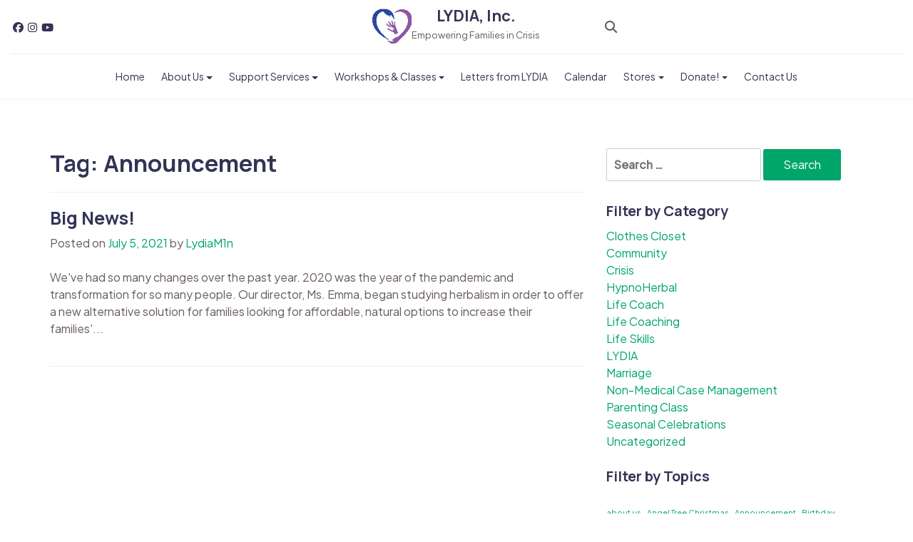

--- FILE ---
content_type: text/css
request_url: https://lydiainc.org/wp-content/themes/charitys/assets/css/charitys.css?ver=1.0
body_size: 4997
content:
html{
  text-rendering: optimizeLegibility;
  -webkit-font-smoothing: antialiased;
  -webkit-font-smoothing: antialiased;
  -moz-osx-font-smoothing: grayscale;
}
body {
  font-family: "Plus Jakarta Sans", sans-serif;
  font-size: 16px;
  color: #685D5C;
  font-weight: 400;
  line-height: 24px;
}
body,html{
    overflow-x: hidden;
}
a{
  color: #00A669;
  text-decoration: none !important;
}

a:hover, a:focus{
  color: #00A669;
  outline: none !important;
}
a:focus {
    outline: thin dotted !important;
    outline: 5px auto -webkit-focus-ring-color;
    outline-offset: -2px !important;
}
a:visited {
  color: #00A669;
}
.h1, .h2, .h3, .h4, .h5, .h6, h1, h2, h3, h4, h5, h6 {
  margin-top: 0;
  font-family: "Manrope";
  color: #333356;
  font-weight: 800 !important;
      line-height: 140%;
}
.h1, .h2, .h3, .h4, .h5, .h6, h1, h2, h3, h4, h5, h6 {
  margin-bottom: 10px;

}
h1{
    font-size: 36px;
    line-height: 130%;
}
h2{
    font-size: 32px;
    line-height: 130%;
}
h3{
    font-size: 28px;
    line-height: 130%;
}
h4{
    font-size: 24px;
    line-height: 130%;
}
h5{
    font-size: 20px;
    line-height: 130%;
}
h6{
    font-size: 16px;
    line-height: 130%;
}
a{
  color: #00A669;
  text-decoration: none !important;
}

a:hover, a:focus{
  color: #00A669;
}
a:visited {
  color: #00A669;
}

ul, ol {
    margin-left: 0;
    padding-left: 17px;
}
#secondary.widget-area .widget ul {
    list-style: none;
    padding-left: 0;
}
.site-main article p a, 
.site-main article .entry-content a, 
.comment-content p a, 
.site-main article li a, 
.comment-content li a, 
.textwidget p a {
    text-decoration: underline !important;
}

button, input[type="button"], input[type="reset"], input[type="submit"]{
    font-weight: normal;
    text-transform: capitalize;
    width: auto;
    color: #fff;
    height: auto;
    background: #00A669;
    color: #fff;
    cursor: pointer;
    padding: 14px 28px;
    border-radius: 3px !important; 
    border: none;   
}
button:hover, input[type="button"]:hover, input[type="reset"]:hover, input[type="submit"]:hover{
    background: #222;
}
button:focus, input[type="button"]:focus, input[type="reset"]:focus, input[type="submit"]:focus{
    background: #222;
}
.comment-respond .comment-form input[type="submit"]:hover{
      background: #222;  
}
.blog-element article.blog-post {
    width: calc(50% - 50px);
    margin: 0 25px;
    margin-bottom: 50px;
}
.blog-element {
    display: flex;
    flex-wrap: wrap;
}
.blog-element h3.entry-title {
    font-size: 26px;
    line-height: 130%;
}
.blog-element h3.entry-title a {
    color: #333356;
    font-weight: 800 !important;
}
.blog-element h3.entry-title {
    font-size: 26px;
    line-height: 130%;
    margin-top: 0;
    margin-bottom: 0;
}
.blog-element .date {
    margin-top: 0;
    font-size: 13px;
    background: #00A669;
    color: #fff;
    display: inline-block;
    border-radius: 0;
    position: absolute;
    bottom: 0;
    left: 0;
    padding: 4px 6px;
}
.blog-element .date span {
    color: #fff;
}
.blog-element .blog-img {
    position: relative;
}
.blog-element p.post-excerpt {
    margin-top: 8px;
}
.blog-element .post-content {
    margin-top: 12px;
}
.blog-img img {
    border-radius: 12px;
}



/* #secondary.widget-area .widget {
    background: #fff;
    padding: 30px;
}*/
.col-md-4 .widget h2 {
    font-size: 20px;
}
.page-section,.full-width {
    padding: 70px 0;
}
/*#content main.site-main {
    padding: 30px;
    background: #fff;
}*/
ol.wp-block-latest-comments {
    padding-left: 0;
}
header.entry-header h1.entry-title {
    font-size: 29px;
    margin-top: 0;
    margin-bottom: 5px;
	text-align:center;
    line-height: 130%;
}
header.entry-header {
    margin-bottom: 15px;
}

span.edit-link a {
    box-shadow: none;
    padding: 2px 19px;
    margin-top: 0;
    border-radius: 3px;
    border: 1px solid #00A669;
    color: #747474;
    margin-bottom: 15px;
    display: inline-flex;
    font-size: 14px;
}
span.edit-link {
    margin-top: 15px;
    display: block;
}

span.cat-links, span.tags-links {
display: block;
margin-bottom: 5px; }

article .post-bg .entry-footer {
margin-top: 20px; }

span.comments-link {
border: 1px solid #ddd;
font-size: 13px;
padding: 3px 10px;
border-radius: 5px; }
span.comments-link a {
  color: #000; }

select {
width: 100%; }

.comment-respond .comment-form textarea {
  height: 200px;
  padding: 10px;
  background: none;
  border: none;
  border: 1px solid #eee;
  outline: 0 !important;
  transition: all 0.5s ease-out 0s;
  width: 100%;
  border-radius: 3px;
}
.comment-respond .comment-form input {
  background: none;
  border: none;
  outline: 0;
  font-size: 16px;
  padding: 0;
  border: 1px solid #eee;
  box-shadow: none;
  -webkit-transition: all 0.3s;
  border-radius: 3px;
  height: 40px;
  width: 100%;
  padding: 0 10px;
  transition: all 0.5s ease-out 0s;
}
.comment-respond .comment-form input[type="submit"] {
  font-weight: normal;
  text-transform: capitalize;
  width: auto;
  color: #fff;
  height: auto;
  background-color: #00A669;
    color: #fff;
    cursor: pointer;
    padding: 15px 28px;
    border-radius: 3px !important;
}

.comment-reply-title {
    font-size: 21px;
}


header.page-header {
    margin-top: 0;
}
header.page-header h1.page-title {
    font-size: 33px;
    line-height: 130%;
}

.site-logo{
    padding-right: 20px;
    width: 240px;
}

nav#site-navigation {
    position: relative;
    top: 0;
    width: auto;
    height: auto;
    padding: 0rem;
    margin-left: auto;
}
header#masthead .col-md-12 {
    display: flex;
    flex-direction: row;
    align-items: center;
    justify-content: flex-start;
    column-gap: 1.25rem;
    width: 100%;
    margin: 0 auto;
}

nav#site-navigation .menu .navbar-nav>li>.sub-menu li a:focus,.navbar-nav>li>.sub-menu li a:focus-within {
  background: #000 !important;
  border: none !important;
  color: #fff !important;
}


nav#site-navigation .menu li.menu-item-has-children .sub-menu {
    position: absolute;
    opacity: 0;
    left: -9999px;
    z-index: 99999;
    display: block !important;
    right: auto;
    box-shadow: 0px 10px 20px -5px rgba(10, 42, 105, 0.06) !important;
/*    border: 1px solid #ececec;*/
    background: #f5f5f5;
}

nav#site-navigation .menu li.menu-item-has-children:hover .sub-menu,nav#site-navigation .menu li.menu-item-has-children:focus .sub-menu,nav#site-navigation .menu li.menu-item-has-children:focus-within .sub-menu{
  display: block;
  left: 0;
  margin-top: 0;
  opacity: 1;
}

nav#site-navigation .menu li.menu-item-has-children .sub-menu li.menu-item-has-children>.sub-menu{
  position: absolute;
  opacity: 0;
  left: -9999px;
  z-index: 99999;
  display: block !important;
}


nav#site-navigation .menu li.menu-item-has-children .sub-menu li.menu-item-has-children:hover .sub-menu,
nav#site-navigation .menu li.menu-item-has-children .sub-menu li.menu-item-has-children:focus .sub-menu,
nav#site-navigation .menu li.menu-item-has-children .sub-menu li.menu-item-has-children:focus-within .sub-menu{
  display: block;
  left: 220px;
  margin-top: 0;
  opacity: 1;
}
nav#site-navigation li > .sub-menu li a {
    padding: 8px 20px !important;
}
nav#site-navigation li > .sub-menu li a:hover,nav#site-navigation li > .sub-menu li a:focus {
    background:#00A669;
    color: #fff;
}
.header-navigation li a {
    padding: 14px 12px;
    font-size: 15px;
    color: #333356;
}
p.site-title a {
    font-family: "Manrope";
    color: #333356;
    font-weight: 800;
    font-size: 22px;
}
.header-navigation ul ul {
    background: #fff;
    width: 220px;
}
.header-navigation li {
    display: inline-block;
}

nav#site-navigation .menu li.menu-item-has-children .sub-menu li {
    border-bottom: none;
    width: 100%;
}
nav#site-navigation .menu li.menu-item-has-children .sub-menu li:last-child {
    border-bottom: 1px solid #eeeeee91;
}
.header-navigation ul ul a {
    width: 100%;
}
nav#site-navigation li.menu-item-has-children>a:after {
    position: relative;
    display: inline-block;
    width: 0;
    height: 0;
    margin-left: 0.255em;
    vertical-align: 0.255em;
    content: "";
    border-top: 0.3em solid;
    border-right: 0.3em solid transparent;
    border-bottom: 0;
    border-left: 0.3em solid transparent;
    top: 2px;
}
header#masthead {
    padding: 10px 0;
}

#hamburger-menu span {
    opacity: 1;
    left: 0;
    display: block;
    width: 100%;
    height: 2px;
    border-radius: 10px;
    color: black;
    background-color: #00A669;
    position: absolute;
    transform: rotate(0deg);
    transition: .4s ease-in-out;
}

#hamburger-menu span:nth-child(1) {
    top: 0;
}
#hamburger-menu span:nth-child(2) {
    top: 7px;
}
#hamburger-menu span:nth-child(3) {
    top: 14px;
}
#hamburger-menu.open span:nth-child(1) {
    transform: translateY(9px) rotate(135deg);
}
#hamburger-menu.open span:nth-child(2) {
    opacity: 0;
    transform: translateX(-60px);
}
#hamburger-menu.open span:nth-child(3) {
    transform: translateY(-9px) rotate(-135deg);
}
#hamburger-menu {
    position: relative;
    width: 22px;
    height: 20px;
}
button.close-menu {
    display: none;
}




.archive .site-main article header.entry-header h2,.blog .site-main article header.entry-header h2 {
    font-size: 25px;
    margin-bottom: 7px;
}
.search .site-main article header.entry-header h2{
     font-size: 25px;
    margin-bottom: 7px;   
}
.search .site-main article header.entry-header h2 a{
    color: #333356; 
}
.archive .site-main article header.entry-header h2 a,.blog .site-main article header.entry-header h2 a {
    color: #333356;
}
.archive .page-section .site-main article ,.blog .page-section .site-main article {
    border-bottom: 1px solid #eee;
    padding-bottom: 40px;
    margin-bottom: 40px;
}
.archive .page-section .site-main article footer.entry-footer, .blog .page-section .site-main article footer.entry-footer {
    margin-top: 20px;
    display: none;
}

.archive .page-section .site-main article:last-child, .blog .page-section .site-main article:last-child{
    margin-bottom: 0;
}


footer#colophon {
    background: #181818;
}
footer#colophon h3.widget-heading {
    color: #fff;
    font-size: 21px;
    line-height: 130%;
    margin-bottom: 20px;
}
.prefooter {
    padding: 60px 0;
}


div#calendar_wrap table {
background-color: transparent;
width: 100%; }

#wp-calendar caption {
background-color: #33475b;
color: #ffffff;
padding: 10px; }

#wp-calendar thead tr th {
text-align: center; }

table th {
border: 1px solid #dddddd;
padding: 8px;
line-height: 20px;
text-align: center;
vertical-align: top; }

table td {
border: 1px solid #dddddd;
padding: 8px;
line-height: 20px;
text-align: center;
vertical-align: top; }

table td {
border: 1px solid #dddddd;
padding: 8px;
line-height: 20px;
text-align: center;
vertical-align: top; }

#wp-calendar tbody tr td {
text-align: center; }

#wp-calendar tr th {
border: 1px solid rgba(0, 0, 0, 0.2);
border-right: 0;
border-bottom: 0; }

#wp-calendar tr th:last-child {
border-right: 1px solid rgba(0, 0, 0, 0.2); }

#wp-calendar tr td {
border: 1px solid rgba(0, 0, 0, 0.2);
border-right: 0;
border-bottom: 0; }

#wp-calendar tr td a {
font-weight: bold; }

#wp-calendar tr td:last-child {
border-right: 1px solid rgba(0, 0, 0, 0.2); }

#wp-calendar tfoot tr td {
border-bottom: 1px solid rgba(0, 0, 0, 0.2); }

#secondary #wp-calendar tr td {
border: 1px solid #eee; }

#secondary #wp-calendar tr th {
border: 1px solid #eee; }


.prefooter a, .prefooter p, .prefooter span {
    color: #fff;
}
.prefooter ul {
color: #fff;
}


.site-info, .site-info a {
    color: #fff;
}
.site-info {
    padding: 16px 0;
    text-align: center;
    border-top: 1px solid rgb(215 213 213 / 19%);
}

div#hamburger-menu {
    display: none;
}



input.wp-block-search__input {
    padding: 14px 10px;
    border-radius: 3px;
}
.single article footer.entry-footer {
    margin: 30px 0;
}


.sr-only {
    border: 0;
    clip: rect(0,0,0,0);
    height: 1px;
    margin: -1px;
    overflow: hidden;
    padding: 0;
    position: absolute;
    width: 1px;
}
svg.svg-icon path {
    fill: #00A669;
}


input#wp-comment-cookies-consent {
    width: auto;
    height: auto;
}
.widget_recent_jobs ul.job_listings li.job_listing {
    padding-left: 15px;
    padding-right: 15px;
}
.job_filters .select2-container {
    width: 100% !important;
}

.site-logo h1.site-title {
    font-size: 21px;
}

h2.widgettitle,h2.widget-title {
    font-size: 21px;
}
input[type="search"] {
    padding: 10px 10px;
}
.error404 form.search-form {
    margin-bottom: 20px;
}






.section-spacing {
    padding: 80px 0;
}
.section-headings {
    text-align: center;
    margin-bottom: 50px;
}
.cta-section {
    padding: 90px 0;
    text-align: left;
}
.banner-section {
    padding: 100px 0;
}
.directorist-search-contents .directorist-listing-category-top {
    display: none;
}



.banner-section span {
    color: #FFFFFF;
    font-size: 20px;
    font-weight: 500;
    display: block;
}
.banner-section h1 {
    color: #FFFFFF;
    font-size: 55px;
}
.banner-section a.btn-default {
    margin-top: 40px;
}
.section-headings h2 {
    font-size: 40px;
    font-weight: 800;
}
.section-headings span {
    font-size: 16px;
}


.cta-section span {
    display: block;
}


.cta-section,.banner-section {
    background-size: cover;
    background-position: center;
    background-repeat: no-repeat;
}


a.btn-default {
    font-weight: normal;
    text-transform: capitalize;
    background-color: #00A669;
    color: #fff;
    cursor: pointer;
    padding: 15px 28px;
    border-radius: 3px !important;
    display: inline-block;
}
a.btn-default:hover {
    background: #222!important;
    color: #fff;
}
.cta-section a.btn-default {
    margin-top: 30px;
}




header#masthead {
    box-shadow: 0 0 5px rgba(62,64,69,.1);
}


.section-overlay:before {
    position: absolute;
    top: 0;
    left: 0;
    width: 100%;
    height: 100%;
    background: rgb(0 0 0 / 34%);
    content: "";
}
.section-overlay {
    position: relative;
}


.cta-section h2 {
    font-size: 32px;
}
.cta-section span {
    color: #fff;
    color: #FFA765;
    font-family: "Kaushan Script", Sans-serif;
    font-size: 23px;
    margin-bottom: 10px;
    display: block;
}

h2.comments-title {
    font-size: 21px;
}


.widget.atbd_widget ul,.widget.atbd_widget ol{
    padding: 20px 30px !important; 
}
.widget.atbd_widget .atbdp ul {
    padding: 0 !important;
}
.widget.atbd_widget .atbdp ol {
    padding: 0 !important;
}


.atbd_widget.widget h2.wp-block-heading {
    font-size: 20px;
    padding: 15px 30px;
    border-bottom: 1px solid #eff1f6;
    margin-bottom: 0;
}
.directorist-card__header.directorist-flex.directorist-justify-content-between {
    display: none;
}
.widget.atbd_widget[id^=bd] .atbd_author_info_widget .atbd_widget_contact_info ul li .directorist-icon-mask, .widget.atbd_widget[id^=dcl] .atbd_author_info_widget .atbd_widget_contact_info ul li .directorist-icon-mask, .widget.atbd_widget .atbd_author_info_widget .atbd_widget_contact_info ul li .directorist-icon-mask {
    top: 3px;
}
.widget.atbd_widget .atbd_author_info_widget .atbd_widget_contact_info ul li .atbd_info {
    word-break: break-all;
}


.header-add-listing a {
    font-size: 16px;
    font-weight: 500;
    background-color: #00A669;
    border-radius: 3px 3px 3px 3px;
    padding: 9px 14px !important;
    color: #fff !important;
}
.header-add-listing a:hover{
    background: #222!important;
}

p.site-title {
    margin-bottom: 0;
}
.site-info a {
    color: #00A669;
}
.site-info p {
    margin: 0;
    font-size: 14px;
}

.donate-item {
  background: #fff;
      box-shadow: 0px 0px 14px rgba(0, 0, 0, .05);
 }
/*  .donate-item:hover {
    box-shadow: 10px 5px 90px 0px rgba(26, 38, 74, 0.13); }*/
  .donate-item .cause-img {
    height: 250px;
    background-size: cover;
    background-repeat: no-repeat;
    position: relative; }
.donate-item .cause-details {
    text-align: center;
    padding: 25px;
    padding-top: 8px;
    padding-bottom: 29px;
    overflow: hidden;
}
    .donate-item .cause-details h3.post-title a {
    color: #333356;
    text-decoration: none;
    font-size: 24px;
font-weight: 800;}

.js-easy-pie-chart {
  position: absolute;
  bottom: -33px;
  left: 36%;
  text-align: center;
  background: rgba(255, 255, 255, 0.88);
  border-radius: 50%; }

.raise-goal-wrap div {
  display: inline-block;
  margin-right: 7px; }

.raise-goal-wrap .goal {
  margin-left: 3px; }

.raise-goal-wrap div span {
  font-weight: 600;
  color: #555; }

.raise-goal-wrap div span.text {
  font-weight: bold;
  color: #FFA765; }
.donate-slider .donate-item {
    margin-top: 10px;
    margin-bottom: 30px;
}
 /* the slides */
  .donate-slider .slick-slide {
      margin: 0 15px;
  }

  /* the parent */
  .donate-slider .slick-list {
      margin: 0 -15px;
    padding-bottom: 30px;
  }

.slick-dots {
  text-align: center;
  margin: 0 0 10px 0;
  padding: 0;
}
.slick-dots li {
display: inline-block;
    margin-left: 3px;
    margin-right: 3px;
}
.slick-dots li.slick-active button {
  background-color: #FFA765;
}
.slick-dots li button {
    font-size: 0 !important;
    text-shadow: none;
    color: transparent;
    background-color: #999;
    border: none;
width: 12px;
    height: 12px;
    border-radius: 50%;
    display: inline-block;
    padding: 0;
}
.slick-dots li :hover {
  background-color: black;
}
.donate-slider .progress {
    box-shadow: none;
    height: 12px;
}
.tooltip{
  position:relative;
  float:right;
}
.progress,.progress-bar {
    position: relative;
}
.tooltip > .tooltip-inner {background-color: #FFA765; padding:5px 15px; color:#fff; font-weight:bold; font-size:13px;}
.popOver + .tooltip > .tooltip-arrow {
    border-left: 5px solid transparent;
    border-right: 5px solid transparent;
    border-top: 5px solid #FFA765;
        left: 50% !important;
}

.progress{
  border-radius:0;
  overflow:visible;
}
.progress-bar{
   background:#FFA765;
  -webkit-transition: width 1.5s ease-in-out;
  transition: width 1.5s ease-in-out;
}
.tooltip {
    position: absolute;
    opacity: 0 !important;
}
.donate-item:hover .tooltip {
   opacity: 1 !important;
}
.donate-item:hover .tooltip {
    opacity: 1 !important;
}
.cause-details h3.post-title {
    margin: 0;
    padding: 9px 0;
}



.banner-section .col-md-12 {
    position: absolute;
    top: 45%;
    left: 50%;
    transform: translate(-50%, -50%);
    max-width: 850px;
    margin: 0 auto;
    text-align: center;
}
.banner-section {
    height: 800px;
}
.banner-section h1 {
    text-align: center;
}

.section-headings span {
    color: #FFA765;
    font-family: "Kaushan Script", Sans-serif;
    font-size: 23px;
    margin-bottom: 10px;
    display: block;
}
.cta-wrap {
    max-width: 800px;
    margin: 0 auto;
}

.cta-section img {
    width: 100%;
}
.about-section .row {
    display: flex;
    align-items: center;
}
.cta-section h2 {
    color: #fff;
}
.cta-section {
    text-align: center;
}
.about-section a.btn-default {
    margin-top: 30px;
}
.about-section h2 {
    font-size: 34px;
    margin-bottom: 20px;
}

.about-section .col-md-6:first-child {
    padding-right: 30px;
}

.about-section .col-md-6:last-child {
    padding-left: 30px;
}

.blog-section.section-spacing {
    padding-bottom: 30px;
}

.callout-wrap {
    background-size: cover;
    background-position: center;
    background-repeat: no-repeat;
    height: 500px;
    width: 33.33%;
    display: flex;
    align-items: center;
    justify-content: center;
    position: relative;
        padding-left: 20px;
    padding-right: 20px;
}
.callout-wrap:before {
    position: absolute;
    top: 0;
    left: 0;
    width: 100%;
    height: 100%;
    background: rgb(0 0 0 / 34%);
    content: "";
}
.callout-section .row {
    display: flex;
    flex-wrap: nowrap;
}

.callout-inner h3 {
margin: 0;
    color: #fff;
    font-size: 32px;
    z-index: 999;
    position: relative;
    text-align: center;
}
.callout-inner h3 a{
    color: #fff;
}

.stat-section {
    background-color: #00A669;
    padding: 35px 0;
    color: #fff;
}

.stat-section .row {
    display: flex;
    flex-wrap: wrap;
    justify-content: space-between;
}
.stat-section h3 {
    font-size: 45px;
    color: #fff;
    margin-bottom: 5px;
}
.stat-div {
    text-align: center;
}

.stat-div p {
    margin: 0;
}

.donation-section {
    background: #F7F7F7;
}
.blog-element .blog-img img {
    width: 100%;
}
.site-logo img.custom-logo {
    max-height: 55px;
    width: auto;
}





.site-title-wrap p {
    margin: 0;
    font-size: 13px;
}

.header-navigation {
    display: flex;
    align-items: center;
}
.header-navigation .social-icons {
    padding-left: 30px;
}
.social-icons span {
    display: inline-block;
    font-size: 17px;
    margin: 0 6px;
}


nav#site-navigation .social-icons {
    display: none;
}

.header2 nav#site-navigation {
    margin-left: 0;
}
header#masthead.header2 .col-md-12 {
    justify-content: space-between;
}

.header3 .top-header-wrap {
    display: flex;
    align-items: center;
    width: 100%;
}
.header3 .site-logo {
    padding: 0;
    text-align: center;
}

.social-icons span a {
    color: #333356;
}
.header-search svg path{
    fill: #747474;
}
.header3 .social-icons, .header3 .site-logo, .header3 .header-search {
    flex-grow: 1;
    float: none;
    display: inherit;
    margin: 0;
    max-width: 33.33%;
}
.header-search svg {
    width: 21px;
}
.header3 .site-logo {
    justify-content: center;
}
.header3 .header-search {
    justify-content: end;
}

.header-search {
  display: inline-block;
  position: relative;
  height: 35px;
  float: right;
  padding: 0;
  position: relative;
}

.header-search input[type="search"] {
  height: 40px;
  display: inline-block;
  border: none;
  outline: none;
  color: #555;
  padding: 3px;
  padding-right: 60px;
  width: 0px;
  position: absolute;
  top: 0;
  right: 0;
  background: none;
  z-index: 3;
  transition: width .4s cubic-bezier(0.000, 0.795, 0.000, 1.000);
  cursor: pointer;
  font-size: 16px !important;
  padding-left: 15px;
}

.header-search input[type="search"]:focus:hover {
  border-bottom: 1px solid #BBB;
}

.header-search input[type="search"]:focus {
  width: 300px;
  z-index: 999;
  border: none !important;
  border-bottom: 1px solid #BBB !important;
  cursor: text;
  background-color: #fff;
  border-radius: 0;
}
.header-search .search-form input.search-submit {
    height: 38px;;
  width: 21px;
  display: inline-block;
  float: right;
  background: none;
  text-indent: -10000px;
  border: none;
  position: absolute;
  top: 0;
  right: 0;
  z-index: 9999;
  cursor: pointer;
  cursor: pointer;
  transition: opacity .4s ease;
  background-size: contain;
  padding: 0 !important;
  pointer-events: none !important;
}

.header-search input.search-submit {
  display: none;
}
.header-search input[type="search"] {
  border: none !important;
}

header#masthead.header3 .col-md-12 {
    display: block;
}
.header3 .bottom-header-wrap nav#site-navigation {
    justify-content: center;
}
header#masthead.header3 {
    padding-bottom: 5px;
}
.header3 .bottom-header-wrap {
    border-top: 1px solid #eee;
    margin-top: 16px;
}
.header3 .bottom-header-wrap {
    border-top: 1px solid #eee;
    margin-top: 10px;
    padding-top: 5px;
}

header#masthead.dark-header {
    background: #000;
}
header#masthead.dark-header p.site-title a,
header#masthead.dark-header p.site-description {
    color: #fff;
}
header#masthead.dark-header .header-navigation li a{
     color: #fff;   
}
header#masthead.dark-header .social-icons span a{
     color: #fff;  
}
header#masthead.dark-header nav#site-navigation .menu li.menu-item-has-children .sub-menu{
    background: #181818;
}
header#masthead.dark-header nav#site-navigation .menu li.menu-item-has-children .sub-menu li:last-child {
    border-bottom: none;
}
.dark-header.header3 .bottom-header-wrap {
    border-top: 1px solid #40404091;
}

header#masthead .container-fluid {
    padding-left: 3%;
    padding-right: 3%;
}
header#masthead.header4 {
    max-width: 1200px;
    z-index: 999;
    width: 100%;
    margin: 0 auto;
    position: absolute;
    top: 22px;
    left: 50%;
    padding-left: 20px;
    padding-right: 20px;
    transform: translate(-50%, 0);
    background: #fff;
    -webkit-box-shadow: 0px 5px 20px -17px rgba(0, 0, 0, 0.34);
    -moz-box-shadow: 0px 5px 20px -17px rgba(0, 0, 0, 0.34);
    box-shadow: 0px 5px 20px -17px rgba(0, 0, 0, 0.34);
}
header#masthead.header4.dark-header {
    background: #000;
}
.logged-in header#masthead.header4{
    top: 55px;
}
header#masthead.header4 .container-fluid{
    padding-left: 0;
    padding-right: 0;
}

header#masthead.transparent {
    position: absolute;
    z-index: 999;
    width: 100%;
    top: 0;
}
.logged-in header#masthead.transparent {
    top: 32px;
}
header#masthead.transparent p.site-title a,
header#masthead.transparent p.site-description {
    color: #fff;
}
header#masthead.transparent .header-navigation ul>li>a{
     color: #fff;   
}
header#masthead.transparent nav#site-navigation li > .sub-menu li a{
    color: #232837;
}
header#masthead.transparent .social-icons span a{
    color: #fff;
}
.header-search i.search-icon {
    line-height: 35px;
    font-size: 17px;
}
.header-search label {
    font-weight: normal;
}

.dark-header .header-search i.search-icon {
    color: #fff;
}

--- FILE ---
content_type: text/css
request_url: https://lydiainc.org/wp-content/themes/charitys/assets/css/media-queries.css?ver=1.0
body_size: 1369
content:
@media only screen and (max-width: 1350px) and (min-width: 992px){
	header#masthead .container {
	    width: 100%;
	}
	.header-navigation li a {
	    padding: 14px 10px;
	    font-size: 14px;
	}
	
	.social-icons span {
	    display: inline-block;
	    font-size: 15px;
	    margin: 0 3px;
	}
}

@media (max-width: 991px) {
	.banner-section h1 {
	    font-size: 45px;
	}
	.about-section .row {
	    display: block;
	}
	.callout-section .row {
	    display: block;
	}
	.callout-wrap {
	    width: 100%;
	}
	.callout-inner h3 {
	    font-size: 30px;
	}
	.callout-wrap {
	    width: 95%;
	    height: 350px;
	    margin: 0 auto;
	    margin-bottom: 25px;
	}
	.callout-wrap:last-child {
		 margin-bottom: 0;
	}
	.banner-section span {
	    font-size: 18px;
	}
	.section-headings h2 {
	    font-size: 32px;
	}
	.about-section h2{
		font-size: 30px;
	}
	div#hamburger-menu {
	    display: block;
	}
	nav#site-navigation {
	    display: none;
	    margin: 0;
	}
	nav#site-navigation.open {
	    display: block;
	}
	.header-navigation ul {
	    display: block;
	    width: 100%;
	}
	.header-navigation ul li {
	    display: block;
	    width: 100%;
	}
	header#masthead .col-md-12 {
	    display: block;
	}
	.header-navigation li a {
	    padding: 7px 10px;
	}
	header#masthead {
	    padding: 20px 0;
	}
	.site-logo {
	    float: left;
	}
	div#hamburger-menu {
	    position: absolute;
	    right: 20px;
	    top: 8px;
	    z-index: 999;
	    cursor: pointer;
	}
	nav#site-navigation {
	    float: right;
	    width: 100%;
	}
	nav#site-navigation ul {
	    width: 100% !important;
	       float: none !important;
	}
	nav#site-navigation li.menu-item-has-children .sub-menu li.menu-item-has-children:hover .sub-menu, nav#site-navigation li.menu-item-has-children .sub-menu li.menu-item-has-children:focus .sub-menu, nav#site-navigation li.menu-item-has-children .sub-menu li.menu-item-has-children:focus-within .sub-menu {
	    left: 0 !important;
	   	    position: relative;
	}
	nav#site-navigation li.menu-item-has-children .sub-menu li.menu-item-has-children:hover .sub-menu, nav#site-navigation li.menu-item-has-children .sub-menu li.menu-item-has-children:focus .sub-menu, nav#site-navigation li.menu-item-has-children .sub-menu li.menu-item-has-children:focus-within .sub-menu{
	    left: 0 !important;
	  	    position: relative;
	}
	nav#site-navigation li.menu-item-has-children:hover .sub-menu, nav#site-navigation li.menu-item-has-children:focus .sub-menu, nav#site-navigation li.menu-item-has-children:focus-within .sub-menu{
	    background: #f7f7f7 !important;
	    position: relative;
	}
	.header-navigation ul li {
	    border-bottom: 1px solid #eee;
	}
	.header-navigation .menu-primary-container {
	    border: 1px solid #eee;
	    margin-bottom: 15px;
	}
	button.close-menu {
	    width: 100%;
	    padding: 8px 10px;
	}
	div#hamburger-menu button.open-menu {
	    padding: 0;
	    background: none !important;
	}
	div#hamburger-menu button:focus span{
		background-color: #000;
	}
	button.close-menu {
	    display: block;
	}
	header.entry-header h1.entry-title {
    font-size: 26px;
	}	
    .h1,h1 {
	    font-size: 30px
	}

	.h2,h2 {
	    font-size: 26px
	}

	.h3,h3 {
	    font-size: 22px
	}

	.h4,h4 {
	    font-size: 19px
	}

	.h5,h5 {
	    font-size: 17px
	}

	.h6,h6 {
	    font-size: 15px
	}
	.cta-section h2 {
	    font-size: 30px;
	}
	a.btn-default {
	    padding: 11px 25px;
	}

	.banner-section {
	    padding: 80px 0;
	}

	.archive .site-main article header.entry-header h2, .blog .site-main article header.entry-header h2 {
	    font-size: 23px;
	}
	header.page-header h1.page-title {
	    font-size: 27px;
	}
	aside#secondary.widget-area {
	    padding-top: 30px;
	}
	.page-section, .full-width{
		padding: 50px 0;
	}
	.donate-item .cause-details h3.post-title a{
		font-size: 21px;
	}
	.blog-element h3.entry-title{
		font-size: 24px;
	}
	.blog-element article.blog-post {
	    width: calc(50% - 30px);
	    margin: 0 15px;
	    margin-bottom: 30px;
	}
	.banner-section .col-md-12 {
	    max-width: 95%;
	    position: relative;
	    transform: none;
	    left: auto;
	    top: auto;
	    padding-left: 0;
	    padding-right: 0;
	}
	.banner-section {
	    height: 600px;
	}
	.banner-section {
	    display: flex;
	    align-items: center;
	    flex-wrap: wrap;
	}
	.stat-section h3 {
	    font-size: 40px;
	}
	.social-icons.outside {
	    display: none;
	}
	nav#site-navigation .social-icons {
	    display: block;
	    padding-left: 10px;
	    margin: 10px 0;
	}
	nav#site-navigation {
	    border: 1px solid #eee;
	    margin-top: 15px;
	}
	.header3 .social-icons {
	    display: none;
	}
	.header3 .header-search {
	    display: none;
	}
	.header3 .bottom-header-wrap {
	    border: none !important;
	    margin: 0;
	    padding: 0;
	}
	header#masthead.header3 {
	    padding-bottom: 20px;
	}
	.header3 .site-logo {
	    justify-content: left;
	}
	.about-section img {
	    margin-bottom: 25px;
	}
}

@media (max-width: 767px) {
	.page-section {
	    padding: 50px 0;
	}
	.prefooter {
	    padding: 40px 0;
	}
	.banner-filter-wrapper .form-group {
	    display: flex;
	    width: 100%;
	    flex-wrap: nowrap;
	}
	.banner-filter-wrapper {
	    display: block;
	    max-width: 400px;
	    margin: 0 auto;
	}
	.banner-filter-wrapper button.btn {
	    width: 100%;
	}
	.banner-filter-wrapper .form-group svg {
	    top: 17px;
	}
	.banner-filter-wrapper form .banner-search-input-wrap .form-group input#search-keywords {
	    padding-left: 14px;
	}
	.banner-filter-wrapper .form-group:first-child {
	    border-bottom: 1px solid #eee;
	}
	.banner-filter-wrapper .form-group:last-child {
	    margin-bottom: 0;
	}
	.banner-search-input-wrap {
	    padding-left: 10px;
	}
	.banner-filter-wrapper form .banner-search-input-wrap .form-group input#search-keywords{
		width: 100%;
		min-width: 0;
	}
	.blog-element article.blog-post {
	    width: 100%;
	        margin-bottom: 30px;
	     margin-left: 0;
    margin-right: 0;
	}
	.blog-element article.blog-post:last-child {
	    margin-bottom: 0;
	}
	.blog-element h3.entry-title {
	    font-size: 22px;
	}
        .h1,h1 {
    		font-size: 26px
	}
	header.entry-header h1.entry-title {
	    font-size: 26px;
	}
	.h2,h2 {
	    font-size: 23px
	}

	.h3,h3 {
	    font-size: 19px
	}

	.h4,h4 {
	    font-size: 17px
	}

	.h5,h5 {
	    font-size: 15px
	}

	.h6,h6 {
	    font-size: 13px
	}
	.banner-section h1 {
	    font-size: 36px;
	}
	.banner-section span {
	    font-size: 16px;
	}
	.section-headings h2 {
	    font-size: 28px;
	}
	.cta-section h2 {
	    font-size: 26px;
	}
	.cta-section {
	    padding: 55px 0;
	}
	.banner-section {
	    padding: 65px 0;
	}
	.section-spacing {
	    padding: 50px 0;
	}
	.directorist-listing-details .directorist-listing-details__listing-title {
	    font-size: 24px;
	}
	.archive .site-main article header.entry-header h2, .blog .site-main article header.entry-header h2 {
	    font-size: 21px;
	}
		header.page-header h1.page-title {
	    font-size: 24px;
	}
		.blog-element h3.entry-title{
		font-size: 21px;
	}
	.about-section h2{
		font-size: 28px;
	}
	.callout-inner h3 {
	    font-size: 32px;
	    margin-bottom: 0;
	}
	.stat-section h3 {
	    font-size: 32px;
	}
	.stat-div {
	    width: 50%;
	    margin-bottom: 15px;
	}
	.stat-section {
	    padding: 20px 0;
	}
	.section-headings {
	    margin-bottom: 30px;
	}
}


@media (max-width: 500px) {
	.stat-div {
	    width: 100%;
	}
	.stat-div:last-child {
	    margin-bottom: 0;
	}
}



--- FILE ---
content_type: text/javascript
request_url: https://lydiainc.org/wp-content/themes/charitys/assets/js/custom.js?ver=1.0
body_size: 480
content:
(function($) {

  $("#hamburger-menu").click(function(event) {
    event.stopPropagation();
    $(".header-navigation").addClass("open");

  });

    $(".close-menu").click(function(event) {
    event.stopPropagation();
    $(".header-navigation").removeClass("open");

  });

  $("#hamburger-menu").keypress(function(e) {
    var key = e.which;
    if (key == 13) // the enter key code
    {
      $(".header-navigation").addClass("open");
    }
  });

  $(".close-menu").keypress(function(e) {
    var key = e.which;
    if (key == 13) // the enter key code
    {
      $(".header-navigation").removeClass("open");
    }
  });

                    
})(jQuery);

if (jQuery(window).width() < 991){
  const  charitys_focusableElements =
  'button, [href], input, select, textarea, [tabindex]:not([tabindex="-1"])';
const charitys_modal = document.querySelector('nav#site-navigation'); 

const charitys_firstFocusableElement = charitys_modal.querySelectorAll(charitys_focusableElements)[0]; 
const charitys_focusableContent = charitys_modal.querySelectorAll(charitys_focusableElements);
const charitys_lastFocusableElement = charitys_focusableContent[charitys_focusableContent.length - 1];


document.addEventListener('keydown', function(e) {
let isTabPressed = e.key === 'Tab' || e.keyCode === 9;

if (!isTabPressed) {
  return;
}

if (e.shiftKey) { // if shift key pressed for shift + tab combination
  if (document.activeElement === charitys_firstFocusableElement) {
    charitys_lastFocusableElement.focus(); // add focus for the last focusable element
    e.preventDefault();
  }
} else { // if tab key is pressed
  if (document.activeElement === charitys_lastFocusableElement) { // if focused has reached to last focusable element then focus first focusable element after pressing tab
    charitys_firstFocusableElement.focus(); // add focus for the first focusable element
    e.preventDefault();
  }
}
});

charitys_firstFocusableElement.focus();}